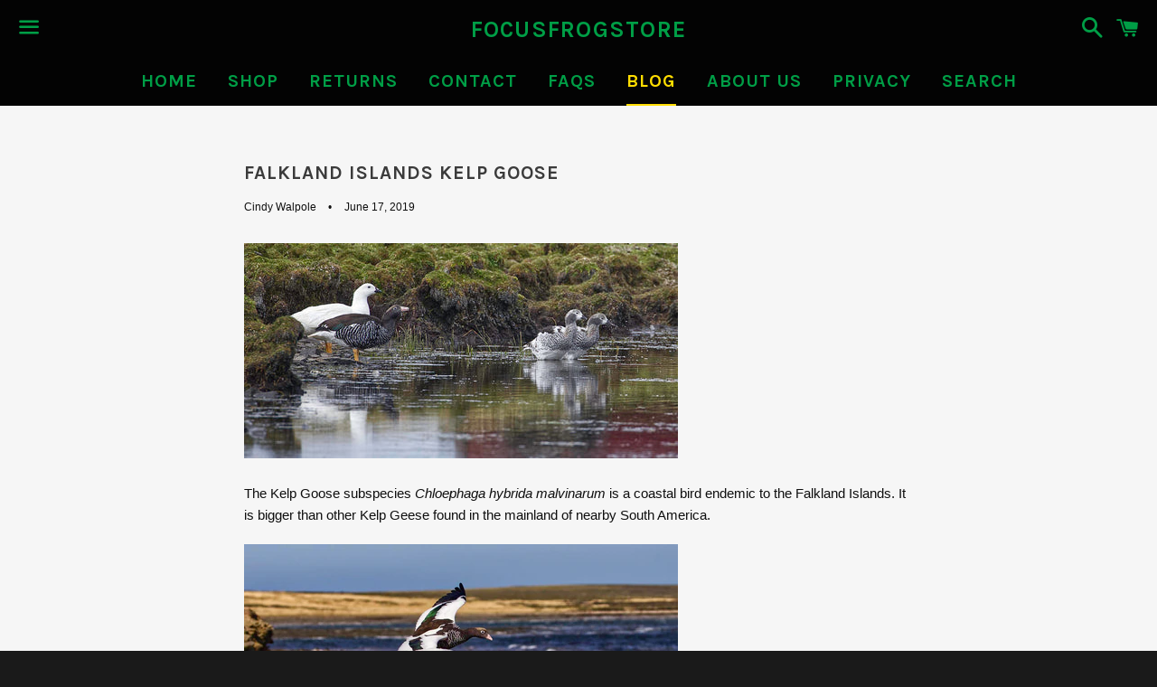

--- FILE ---
content_type: text/html; charset=utf-8
request_url: https://focusfrogstore.com/blogs/news/falkland-islands-kelp-goose
body_size: 13669
content:
<!doctype html>
<!--[if IE 9]> <html class="ie9 no-js" lang="en"> <![endif]-->
<!--[if (gt IE 9)|!(IE)]><!--> <html class="no-js" lang="en"> <!--<![endif]-->
<head>

  <meta charset="utf-8">
  <meta http-equiv="X-UA-Compatible" content="IE=edge">
  <meta name="viewport" content="width=device-width,initial-scale=1">

  <meta name="theme-color" content="#030303">

  
    <link rel="shortcut icon" href="//focusfrogstore.com/cdn/shop/files/MSTR_MSK--Coppery-headed_83855TEMP_copy_32x32.jpg?v=1613153960" type="image/png" />
  

  <link rel="canonical" href="https://focusfrogstore.com/blogs/news/falkland-islands-kelp-goose">

  <title>
  Falkland Islands Kelp Goose &ndash; FocusFrogStore
  </title>

  
    <meta name="description" content="The Kelp Goose subspecies Chloephaga hybrida malvinarum is a coastal bird endemic to the Falkland Islands. It is bigger than other Kelp Geese found in the mainland of nearby South America.  There are approximately 15,000 breeding pairs spread around the rocky coastlines. Courtship starts in the Spring, which in this de">
  

  <!-- /snippets/social-meta-tags.liquid -->


  <meta property="og:type" content="article">
  <meta property="og:title" content="Falkland Islands Kelp Goose">
  <meta property="og:url" content="https://focusfrogstore.com/blogs/news/falkland-islands-kelp-goose">
  
    <meta property="og:image" content="http://focusfrogstore.com/cdn/shop/articles/FocusFrogStore-KelpGoose3_1_fb576018-5317-4164-bd8a-f758234fdfa5_1024x1024.jpg?v=1560803061">
    <meta property="og:image:secure_url" content="https://focusfrogstore.com/cdn/shop/articles/FocusFrogStore-KelpGoose3_1_fb576018-5317-4164-bd8a-f758234fdfa5_1024x1024.jpg?v=1560803061">
  
  <meta property="og:description" content="
The Kelp Goose subspecies Chloephaga hybrida malvinarum is a coastal bird endemic to the Falkland Islands. It is bigger than other Kelp Geese found in the mainland of nearby South America. 

There are approximately 15,000 breeding pairs spread around the rocky coastlines.

Courtship starts in the Spring, which in this deep southern area is about September. 
Nests are made of grass lined with breast feathers and situated behind the beach in tall grass or shrubbery. Between 4 and 7 eggs are laid from late October to early November.

Chicks hatch a month later and are led from the nest to feed themselves with adults keeping a close watch until the fledge in February. Here a harmless Oyster catcher approaches the family.

Skirmishes can be seen over feeding sounds or mates. 


Or photographers who approach too close...
They feed mainly on green seaweed of the genus Ulva. 

The male’s white plumage makes him prominent as he stands guard over his family. He is able to begin breeding at 2 years of age. 

The female’s brown head and black and white breast barring helps her camouflage. 

The young look like their Mothers until they molt. 

This young goose hops to find water before she has learned to fly. She will soon be ready to take off. 

We&#39;ll end with a bit of trivia. Falklanders are so fond of their geese that they have chosen them for their stamps. Here is and image found on line:

 ">

<meta property="og:site_name" content="FocusFrogStore">





  <meta name="twitter:card" content="summary_large_image">



  <meta name="twitter:title" content="Falkland Islands Kelp Goose">
  <meta name="twitter:description" content="
The Kelp Goose subspecies Chloephaga hybrida malvinarum is a coastal bird endemic to the Falkland Islands. It is bigger than other Kelp Geese found in the mainland of nearby South America. 

There...">



  <link href="//focusfrogstore.com/cdn/shop/t/4/assets/theme.scss.css?v=72340519621736808411674764746" rel="stylesheet" type="text/css" media="all" />

  <!-- Google Fonts | from theme settings ================================================== -->
  
  
    
      
      
      <link href="//fonts.googleapis.com/css?family=Karla:700" rel="stylesheet" type="text/css" media="all" />
    
  

  <script>
    window.theme = window.theme || {};
    theme.strings = {
      cartEmpty: "Your cart is currently empty.",
      savingHtml: "You're saving [savings]",
      addToCart: "Add to cart",
      soldOut: "Sold out"
    };
    theme.settings = {
      cartType: "page",
      moneyFormat: "${{amount}}"
    };
  </script>

  

  <!--[if (gt IE 9)|!(IE)]><!--><script src="//focusfrogstore.com/cdn/shop/t/4/assets/vendor.js?v=141188699437036237251490471351" defer="defer"></script><!--<![endif]-->
  <!--[if lte IE 9]><script src="//focusfrogstore.com/cdn/shop/t/4/assets/vendor.js?v=141188699437036237251490471351"></script><![endif]-->

  

  <!--[if (gt IE 9)|!(IE)]><!--><script src="//focusfrogstore.com/cdn/shop/t/4/assets/theme.js?v=53887343400534811641491878808" defer="defer"></script><!--<![endif]-->
  <!--[if lte IE 9]><script src="//focusfrogstore.com/cdn/shop/t/4/assets/theme.js?v=53887343400534811641491878808"></script><![endif]-->

  <script>window.performance && window.performance.mark && window.performance.mark('shopify.content_for_header.start');</script><meta id="shopify-digital-wallet" name="shopify-digital-wallet" content="/18715623/digital_wallets/dialog">
<meta name="shopify-checkout-api-token" content="4f7ff02183970f2cc496b8776f8b3e8b">
<meta id="in-context-paypal-metadata" data-shop-id="18715623" data-venmo-supported="false" data-environment="production" data-locale="en_US" data-paypal-v4="true" data-currency="USD">
<link rel="alternate" type="application/atom+xml" title="Feed" href="/blogs/news.atom" />
<script async="async" src="/checkouts/internal/preloads.js?locale=en-US"></script>
<link rel="preconnect" href="https://shop.app" crossorigin="anonymous">
<script async="async" src="https://shop.app/checkouts/internal/preloads.js?locale=en-US&shop_id=18715623" crossorigin="anonymous"></script>
<script id="apple-pay-shop-capabilities" type="application/json">{"shopId":18715623,"countryCode":"US","currencyCode":"USD","merchantCapabilities":["supports3DS"],"merchantId":"gid:\/\/shopify\/Shop\/18715623","merchantName":"FocusFrogStore","requiredBillingContactFields":["postalAddress","email","phone"],"requiredShippingContactFields":["postalAddress","email","phone"],"shippingType":"shipping","supportedNetworks":["visa","masterCard","amex","discover","elo","jcb"],"total":{"type":"pending","label":"FocusFrogStore","amount":"1.00"},"shopifyPaymentsEnabled":true,"supportsSubscriptions":true}</script>
<script id="shopify-features" type="application/json">{"accessToken":"4f7ff02183970f2cc496b8776f8b3e8b","betas":["rich-media-storefront-analytics"],"domain":"focusfrogstore.com","predictiveSearch":true,"shopId":18715623,"locale":"en"}</script>
<script>var Shopify = Shopify || {};
Shopify.shop = "focusfrog.myshopify.com";
Shopify.locale = "en";
Shopify.currency = {"active":"USD","rate":"1.0"};
Shopify.country = "US";
Shopify.theme = {"name":"Boundless","id":180877903,"schema_name":"Boundless","schema_version":"2.0.4","theme_store_id":766,"role":"main"};
Shopify.theme.handle = "null";
Shopify.theme.style = {"id":null,"handle":null};
Shopify.cdnHost = "focusfrogstore.com/cdn";
Shopify.routes = Shopify.routes || {};
Shopify.routes.root = "/";</script>
<script type="module">!function(o){(o.Shopify=o.Shopify||{}).modules=!0}(window);</script>
<script>!function(o){function n(){var o=[];function n(){o.push(Array.prototype.slice.apply(arguments))}return n.q=o,n}var t=o.Shopify=o.Shopify||{};t.loadFeatures=n(),t.autoloadFeatures=n()}(window);</script>
<script>
  window.ShopifyPay = window.ShopifyPay || {};
  window.ShopifyPay.apiHost = "shop.app\/pay";
  window.ShopifyPay.redirectState = null;
</script>
<script id="shop-js-analytics" type="application/json">{"pageType":"article"}</script>
<script defer="defer" async type="module" src="//focusfrogstore.com/cdn/shopifycloud/shop-js/modules/v2/client.init-shop-cart-sync_C5BV16lS.en.esm.js"></script>
<script defer="defer" async type="module" src="//focusfrogstore.com/cdn/shopifycloud/shop-js/modules/v2/chunk.common_CygWptCX.esm.js"></script>
<script type="module">
  await import("//focusfrogstore.com/cdn/shopifycloud/shop-js/modules/v2/client.init-shop-cart-sync_C5BV16lS.en.esm.js");
await import("//focusfrogstore.com/cdn/shopifycloud/shop-js/modules/v2/chunk.common_CygWptCX.esm.js");

  window.Shopify.SignInWithShop?.initShopCartSync?.({"fedCMEnabled":true,"windoidEnabled":true});

</script>
<script>
  window.Shopify = window.Shopify || {};
  if (!window.Shopify.featureAssets) window.Shopify.featureAssets = {};
  window.Shopify.featureAssets['shop-js'] = {"shop-cart-sync":["modules/v2/client.shop-cart-sync_ZFArdW7E.en.esm.js","modules/v2/chunk.common_CygWptCX.esm.js"],"init-fed-cm":["modules/v2/client.init-fed-cm_CmiC4vf6.en.esm.js","modules/v2/chunk.common_CygWptCX.esm.js"],"shop-button":["modules/v2/client.shop-button_tlx5R9nI.en.esm.js","modules/v2/chunk.common_CygWptCX.esm.js"],"shop-cash-offers":["modules/v2/client.shop-cash-offers_DOA2yAJr.en.esm.js","modules/v2/chunk.common_CygWptCX.esm.js","modules/v2/chunk.modal_D71HUcav.esm.js"],"init-windoid":["modules/v2/client.init-windoid_sURxWdc1.en.esm.js","modules/v2/chunk.common_CygWptCX.esm.js"],"shop-toast-manager":["modules/v2/client.shop-toast-manager_ClPi3nE9.en.esm.js","modules/v2/chunk.common_CygWptCX.esm.js"],"init-shop-email-lookup-coordinator":["modules/v2/client.init-shop-email-lookup-coordinator_B8hsDcYM.en.esm.js","modules/v2/chunk.common_CygWptCX.esm.js"],"init-shop-cart-sync":["modules/v2/client.init-shop-cart-sync_C5BV16lS.en.esm.js","modules/v2/chunk.common_CygWptCX.esm.js"],"avatar":["modules/v2/client.avatar_BTnouDA3.en.esm.js"],"pay-button":["modules/v2/client.pay-button_FdsNuTd3.en.esm.js","modules/v2/chunk.common_CygWptCX.esm.js"],"init-customer-accounts":["modules/v2/client.init-customer-accounts_DxDtT_ad.en.esm.js","modules/v2/client.shop-login-button_C5VAVYt1.en.esm.js","modules/v2/chunk.common_CygWptCX.esm.js","modules/v2/chunk.modal_D71HUcav.esm.js"],"init-shop-for-new-customer-accounts":["modules/v2/client.init-shop-for-new-customer-accounts_ChsxoAhi.en.esm.js","modules/v2/client.shop-login-button_C5VAVYt1.en.esm.js","modules/v2/chunk.common_CygWptCX.esm.js","modules/v2/chunk.modal_D71HUcav.esm.js"],"shop-login-button":["modules/v2/client.shop-login-button_C5VAVYt1.en.esm.js","modules/v2/chunk.common_CygWptCX.esm.js","modules/v2/chunk.modal_D71HUcav.esm.js"],"init-customer-accounts-sign-up":["modules/v2/client.init-customer-accounts-sign-up_CPSyQ0Tj.en.esm.js","modules/v2/client.shop-login-button_C5VAVYt1.en.esm.js","modules/v2/chunk.common_CygWptCX.esm.js","modules/v2/chunk.modal_D71HUcav.esm.js"],"shop-follow-button":["modules/v2/client.shop-follow-button_Cva4Ekp9.en.esm.js","modules/v2/chunk.common_CygWptCX.esm.js","modules/v2/chunk.modal_D71HUcav.esm.js"],"checkout-modal":["modules/v2/client.checkout-modal_BPM8l0SH.en.esm.js","modules/v2/chunk.common_CygWptCX.esm.js","modules/v2/chunk.modal_D71HUcav.esm.js"],"lead-capture":["modules/v2/client.lead-capture_Bi8yE_yS.en.esm.js","modules/v2/chunk.common_CygWptCX.esm.js","modules/v2/chunk.modal_D71HUcav.esm.js"],"shop-login":["modules/v2/client.shop-login_D6lNrXab.en.esm.js","modules/v2/chunk.common_CygWptCX.esm.js","modules/v2/chunk.modal_D71HUcav.esm.js"],"payment-terms":["modules/v2/client.payment-terms_CZxnsJam.en.esm.js","modules/v2/chunk.common_CygWptCX.esm.js","modules/v2/chunk.modal_D71HUcav.esm.js"]};
</script>
<script>(function() {
  var isLoaded = false;
  function asyncLoad() {
    if (isLoaded) return;
    isLoaded = true;
    var urls = ["https:\/\/cdn.hextom.com\/js\/quickannouncementbar.js?shop=focusfrog.myshopify.com"];
    for (var i = 0; i < urls.length; i++) {
      var s = document.createElement('script');
      s.type = 'text/javascript';
      s.async = true;
      s.src = urls[i];
      var x = document.getElementsByTagName('script')[0];
      x.parentNode.insertBefore(s, x);
    }
  };
  if(window.attachEvent) {
    window.attachEvent('onload', asyncLoad);
  } else {
    window.addEventListener('load', asyncLoad, false);
  }
})();</script>
<script id="__st">var __st={"a":18715623,"offset":-18000,"reqid":"d82633f6-cb44-4770-8646-496726b8538d-1768814980","pageurl":"focusfrogstore.com\/blogs\/news\/falkland-islands-kelp-goose","s":"articles-30692474915","u":"648c68839e9c","p":"article","rtyp":"article","rid":30692474915};</script>
<script>window.ShopifyPaypalV4VisibilityTracking = true;</script>
<script id="captcha-bootstrap">!function(){'use strict';const t='contact',e='account',n='new_comment',o=[[t,t],['blogs',n],['comments',n],[t,'customer']],c=[[e,'customer_login'],[e,'guest_login'],[e,'recover_customer_password'],[e,'create_customer']],r=t=>t.map((([t,e])=>`form[action*='/${t}']:not([data-nocaptcha='true']) input[name='form_type'][value='${e}']`)).join(','),a=t=>()=>t?[...document.querySelectorAll(t)].map((t=>t.form)):[];function s(){const t=[...o],e=r(t);return a(e)}const i='password',u='form_key',d=['recaptcha-v3-token','g-recaptcha-response','h-captcha-response',i],f=()=>{try{return window.sessionStorage}catch{return}},m='__shopify_v',_=t=>t.elements[u];function p(t,e,n=!1){try{const o=window.sessionStorage,c=JSON.parse(o.getItem(e)),{data:r}=function(t){const{data:e,action:n}=t;return t[m]||n?{data:e,action:n}:{data:t,action:n}}(c);for(const[e,n]of Object.entries(r))t.elements[e]&&(t.elements[e].value=n);n&&o.removeItem(e)}catch(o){console.error('form repopulation failed',{error:o})}}const l='form_type',E='cptcha';function T(t){t.dataset[E]=!0}const w=window,h=w.document,L='Shopify',v='ce_forms',y='captcha';let A=!1;((t,e)=>{const n=(g='f06e6c50-85a8-45c8-87d0-21a2b65856fe',I='https://cdn.shopify.com/shopifycloud/storefront-forms-hcaptcha/ce_storefront_forms_captcha_hcaptcha.v1.5.2.iife.js',D={infoText:'Protected by hCaptcha',privacyText:'Privacy',termsText:'Terms'},(t,e,n)=>{const o=w[L][v],c=o.bindForm;if(c)return c(t,g,e,D).then(n);var r;o.q.push([[t,g,e,D],n]),r=I,A||(h.body.append(Object.assign(h.createElement('script'),{id:'captcha-provider',async:!0,src:r})),A=!0)});var g,I,D;w[L]=w[L]||{},w[L][v]=w[L][v]||{},w[L][v].q=[],w[L][y]=w[L][y]||{},w[L][y].protect=function(t,e){n(t,void 0,e),T(t)},Object.freeze(w[L][y]),function(t,e,n,w,h,L){const[v,y,A,g]=function(t,e,n){const i=e?o:[],u=t?c:[],d=[...i,...u],f=r(d),m=r(i),_=r(d.filter((([t,e])=>n.includes(e))));return[a(f),a(m),a(_),s()]}(w,h,L),I=t=>{const e=t.target;return e instanceof HTMLFormElement?e:e&&e.form},D=t=>v().includes(t);t.addEventListener('submit',(t=>{const e=I(t);if(!e)return;const n=D(e)&&!e.dataset.hcaptchaBound&&!e.dataset.recaptchaBound,o=_(e),c=g().includes(e)&&(!o||!o.value);(n||c)&&t.preventDefault(),c&&!n&&(function(t){try{if(!f())return;!function(t){const e=f();if(!e)return;const n=_(t);if(!n)return;const o=n.value;o&&e.removeItem(o)}(t);const e=Array.from(Array(32),(()=>Math.random().toString(36)[2])).join('');!function(t,e){_(t)||t.append(Object.assign(document.createElement('input'),{type:'hidden',name:u})),t.elements[u].value=e}(t,e),function(t,e){const n=f();if(!n)return;const o=[...t.querySelectorAll(`input[type='${i}']`)].map((({name:t})=>t)),c=[...d,...o],r={};for(const[a,s]of new FormData(t).entries())c.includes(a)||(r[a]=s);n.setItem(e,JSON.stringify({[m]:1,action:t.action,data:r}))}(t,e)}catch(e){console.error('failed to persist form',e)}}(e),e.submit())}));const S=(t,e)=>{t&&!t.dataset[E]&&(n(t,e.some((e=>e===t))),T(t))};for(const o of['focusin','change'])t.addEventListener(o,(t=>{const e=I(t);D(e)&&S(e,y())}));const B=e.get('form_key'),M=e.get(l),P=B&&M;t.addEventListener('DOMContentLoaded',(()=>{const t=y();if(P)for(const e of t)e.elements[l].value===M&&p(e,B);[...new Set([...A(),...v().filter((t=>'true'===t.dataset.shopifyCaptcha))])].forEach((e=>S(e,t)))}))}(h,new URLSearchParams(w.location.search),n,t,e,['guest_login'])})(!0,!0)}();</script>
<script integrity="sha256-4kQ18oKyAcykRKYeNunJcIwy7WH5gtpwJnB7kiuLZ1E=" data-source-attribution="shopify.loadfeatures" defer="defer" src="//focusfrogstore.com/cdn/shopifycloud/storefront/assets/storefront/load_feature-a0a9edcb.js" crossorigin="anonymous"></script>
<script crossorigin="anonymous" defer="defer" src="//focusfrogstore.com/cdn/shopifycloud/storefront/assets/shopify_pay/storefront-65b4c6d7.js?v=20250812"></script>
<script data-source-attribution="shopify.dynamic_checkout.dynamic.init">var Shopify=Shopify||{};Shopify.PaymentButton=Shopify.PaymentButton||{isStorefrontPortableWallets:!0,init:function(){window.Shopify.PaymentButton.init=function(){};var t=document.createElement("script");t.src="https://focusfrogstore.com/cdn/shopifycloud/portable-wallets/latest/portable-wallets.en.js",t.type="module",document.head.appendChild(t)}};
</script>
<script data-source-attribution="shopify.dynamic_checkout.buyer_consent">
  function portableWalletsHideBuyerConsent(e){var t=document.getElementById("shopify-buyer-consent"),n=document.getElementById("shopify-subscription-policy-button");t&&n&&(t.classList.add("hidden"),t.setAttribute("aria-hidden","true"),n.removeEventListener("click",e))}function portableWalletsShowBuyerConsent(e){var t=document.getElementById("shopify-buyer-consent"),n=document.getElementById("shopify-subscription-policy-button");t&&n&&(t.classList.remove("hidden"),t.removeAttribute("aria-hidden"),n.addEventListener("click",e))}window.Shopify?.PaymentButton&&(window.Shopify.PaymentButton.hideBuyerConsent=portableWalletsHideBuyerConsent,window.Shopify.PaymentButton.showBuyerConsent=portableWalletsShowBuyerConsent);
</script>
<script data-source-attribution="shopify.dynamic_checkout.cart.bootstrap">document.addEventListener("DOMContentLoaded",(function(){function t(){return document.querySelector("shopify-accelerated-checkout-cart, shopify-accelerated-checkout")}if(t())Shopify.PaymentButton.init();else{new MutationObserver((function(e,n){t()&&(Shopify.PaymentButton.init(),n.disconnect())})).observe(document.body,{childList:!0,subtree:!0})}}));
</script>
<link id="shopify-accelerated-checkout-styles" rel="stylesheet" media="screen" href="https://focusfrogstore.com/cdn/shopifycloud/portable-wallets/latest/accelerated-checkout-backwards-compat.css" crossorigin="anonymous">
<style id="shopify-accelerated-checkout-cart">
        #shopify-buyer-consent {
  margin-top: 1em;
  display: inline-block;
  width: 100%;
}

#shopify-buyer-consent.hidden {
  display: none;
}

#shopify-subscription-policy-button {
  background: none;
  border: none;
  padding: 0;
  text-decoration: underline;
  font-size: inherit;
  cursor: pointer;
}

#shopify-subscription-policy-button::before {
  box-shadow: none;
}

      </style>

<script>window.performance && window.performance.mark && window.performance.mark('shopify.content_for_header.end');</script>

<link href="https://monorail-edge.shopifysvc.com" rel="dns-prefetch">
<script>(function(){if ("sendBeacon" in navigator && "performance" in window) {try {var session_token_from_headers = performance.getEntriesByType('navigation')[0].serverTiming.find(x => x.name == '_s').description;} catch {var session_token_from_headers = undefined;}var session_cookie_matches = document.cookie.match(/_shopify_s=([^;]*)/);var session_token_from_cookie = session_cookie_matches && session_cookie_matches.length === 2 ? session_cookie_matches[1] : "";var session_token = session_token_from_headers || session_token_from_cookie || "";function handle_abandonment_event(e) {var entries = performance.getEntries().filter(function(entry) {return /monorail-edge.shopifysvc.com/.test(entry.name);});if (!window.abandonment_tracked && entries.length === 0) {window.abandonment_tracked = true;var currentMs = Date.now();var navigation_start = performance.timing.navigationStart;var payload = {shop_id: 18715623,url: window.location.href,navigation_start,duration: currentMs - navigation_start,session_token,page_type: "article"};window.navigator.sendBeacon("https://monorail-edge.shopifysvc.com/v1/produce", JSON.stringify({schema_id: "online_store_buyer_site_abandonment/1.1",payload: payload,metadata: {event_created_at_ms: currentMs,event_sent_at_ms: currentMs}}));}}window.addEventListener('pagehide', handle_abandonment_event);}}());</script>
<script id="web-pixels-manager-setup">(function e(e,d,r,n,o){if(void 0===o&&(o={}),!Boolean(null===(a=null===(i=window.Shopify)||void 0===i?void 0:i.analytics)||void 0===a?void 0:a.replayQueue)){var i,a;window.Shopify=window.Shopify||{};var t=window.Shopify;t.analytics=t.analytics||{};var s=t.analytics;s.replayQueue=[],s.publish=function(e,d,r){return s.replayQueue.push([e,d,r]),!0};try{self.performance.mark("wpm:start")}catch(e){}var l=function(){var e={modern:/Edge?\/(1{2}[4-9]|1[2-9]\d|[2-9]\d{2}|\d{4,})\.\d+(\.\d+|)|Firefox\/(1{2}[4-9]|1[2-9]\d|[2-9]\d{2}|\d{4,})\.\d+(\.\d+|)|Chrom(ium|e)\/(9{2}|\d{3,})\.\d+(\.\d+|)|(Maci|X1{2}).+ Version\/(15\.\d+|(1[6-9]|[2-9]\d|\d{3,})\.\d+)([,.]\d+|)( \(\w+\)|)( Mobile\/\w+|) Safari\/|Chrome.+OPR\/(9{2}|\d{3,})\.\d+\.\d+|(CPU[ +]OS|iPhone[ +]OS|CPU[ +]iPhone|CPU IPhone OS|CPU iPad OS)[ +]+(15[._]\d+|(1[6-9]|[2-9]\d|\d{3,})[._]\d+)([._]\d+|)|Android:?[ /-](13[3-9]|1[4-9]\d|[2-9]\d{2}|\d{4,})(\.\d+|)(\.\d+|)|Android.+Firefox\/(13[5-9]|1[4-9]\d|[2-9]\d{2}|\d{4,})\.\d+(\.\d+|)|Android.+Chrom(ium|e)\/(13[3-9]|1[4-9]\d|[2-9]\d{2}|\d{4,})\.\d+(\.\d+|)|SamsungBrowser\/([2-9]\d|\d{3,})\.\d+/,legacy:/Edge?\/(1[6-9]|[2-9]\d|\d{3,})\.\d+(\.\d+|)|Firefox\/(5[4-9]|[6-9]\d|\d{3,})\.\d+(\.\d+|)|Chrom(ium|e)\/(5[1-9]|[6-9]\d|\d{3,})\.\d+(\.\d+|)([\d.]+$|.*Safari\/(?![\d.]+ Edge\/[\d.]+$))|(Maci|X1{2}).+ Version\/(10\.\d+|(1[1-9]|[2-9]\d|\d{3,})\.\d+)([,.]\d+|)( \(\w+\)|)( Mobile\/\w+|) Safari\/|Chrome.+OPR\/(3[89]|[4-9]\d|\d{3,})\.\d+\.\d+|(CPU[ +]OS|iPhone[ +]OS|CPU[ +]iPhone|CPU IPhone OS|CPU iPad OS)[ +]+(10[._]\d+|(1[1-9]|[2-9]\d|\d{3,})[._]\d+)([._]\d+|)|Android:?[ /-](13[3-9]|1[4-9]\d|[2-9]\d{2}|\d{4,})(\.\d+|)(\.\d+|)|Mobile Safari.+OPR\/([89]\d|\d{3,})\.\d+\.\d+|Android.+Firefox\/(13[5-9]|1[4-9]\d|[2-9]\d{2}|\d{4,})\.\d+(\.\d+|)|Android.+Chrom(ium|e)\/(13[3-9]|1[4-9]\d|[2-9]\d{2}|\d{4,})\.\d+(\.\d+|)|Android.+(UC? ?Browser|UCWEB|U3)[ /]?(15\.([5-9]|\d{2,})|(1[6-9]|[2-9]\d|\d{3,})\.\d+)\.\d+|SamsungBrowser\/(5\.\d+|([6-9]|\d{2,})\.\d+)|Android.+MQ{2}Browser\/(14(\.(9|\d{2,})|)|(1[5-9]|[2-9]\d|\d{3,})(\.\d+|))(\.\d+|)|K[Aa][Ii]OS\/(3\.\d+|([4-9]|\d{2,})\.\d+)(\.\d+|)/},d=e.modern,r=e.legacy,n=navigator.userAgent;return n.match(d)?"modern":n.match(r)?"legacy":"unknown"}(),u="modern"===l?"modern":"legacy",c=(null!=n?n:{modern:"",legacy:""})[u],f=function(e){return[e.baseUrl,"/wpm","/b",e.hashVersion,"modern"===e.buildTarget?"m":"l",".js"].join("")}({baseUrl:d,hashVersion:r,buildTarget:u}),m=function(e){var d=e.version,r=e.bundleTarget,n=e.surface,o=e.pageUrl,i=e.monorailEndpoint;return{emit:function(e){var a=e.status,t=e.errorMsg,s=(new Date).getTime(),l=JSON.stringify({metadata:{event_sent_at_ms:s},events:[{schema_id:"web_pixels_manager_load/3.1",payload:{version:d,bundle_target:r,page_url:o,status:a,surface:n,error_msg:t},metadata:{event_created_at_ms:s}}]});if(!i)return console&&console.warn&&console.warn("[Web Pixels Manager] No Monorail endpoint provided, skipping logging."),!1;try{return self.navigator.sendBeacon.bind(self.navigator)(i,l)}catch(e){}var u=new XMLHttpRequest;try{return u.open("POST",i,!0),u.setRequestHeader("Content-Type","text/plain"),u.send(l),!0}catch(e){return console&&console.warn&&console.warn("[Web Pixels Manager] Got an unhandled error while logging to Monorail."),!1}}}}({version:r,bundleTarget:l,surface:e.surface,pageUrl:self.location.href,monorailEndpoint:e.monorailEndpoint});try{o.browserTarget=l,function(e){var d=e.src,r=e.async,n=void 0===r||r,o=e.onload,i=e.onerror,a=e.sri,t=e.scriptDataAttributes,s=void 0===t?{}:t,l=document.createElement("script"),u=document.querySelector("head"),c=document.querySelector("body");if(l.async=n,l.src=d,a&&(l.integrity=a,l.crossOrigin="anonymous"),s)for(var f in s)if(Object.prototype.hasOwnProperty.call(s,f))try{l.dataset[f]=s[f]}catch(e){}if(o&&l.addEventListener("load",o),i&&l.addEventListener("error",i),u)u.appendChild(l);else{if(!c)throw new Error("Did not find a head or body element to append the script");c.appendChild(l)}}({src:f,async:!0,onload:function(){if(!function(){var e,d;return Boolean(null===(d=null===(e=window.Shopify)||void 0===e?void 0:e.analytics)||void 0===d?void 0:d.initialized)}()){var d=window.webPixelsManager.init(e)||void 0;if(d){var r=window.Shopify.analytics;r.replayQueue.forEach((function(e){var r=e[0],n=e[1],o=e[2];d.publishCustomEvent(r,n,o)})),r.replayQueue=[],r.publish=d.publishCustomEvent,r.visitor=d.visitor,r.initialized=!0}}},onerror:function(){return m.emit({status:"failed",errorMsg:"".concat(f," has failed to load")})},sri:function(e){var d=/^sha384-[A-Za-z0-9+/=]+$/;return"string"==typeof e&&d.test(e)}(c)?c:"",scriptDataAttributes:o}),m.emit({status:"loading"})}catch(e){m.emit({status:"failed",errorMsg:(null==e?void 0:e.message)||"Unknown error"})}}})({shopId: 18715623,storefrontBaseUrl: "https://focusfrogstore.com",extensionsBaseUrl: "https://extensions.shopifycdn.com/cdn/shopifycloud/web-pixels-manager",monorailEndpoint: "https://monorail-edge.shopifysvc.com/unstable/produce_batch",surface: "storefront-renderer",enabledBetaFlags: ["2dca8a86"],webPixelsConfigList: [{"id":"104300743","eventPayloadVersion":"v1","runtimeContext":"LAX","scriptVersion":"1","type":"CUSTOM","privacyPurposes":["ANALYTICS"],"name":"Google Analytics tag (migrated)"},{"id":"shopify-app-pixel","configuration":"{}","eventPayloadVersion":"v1","runtimeContext":"STRICT","scriptVersion":"0450","apiClientId":"shopify-pixel","type":"APP","privacyPurposes":["ANALYTICS","MARKETING"]},{"id":"shopify-custom-pixel","eventPayloadVersion":"v1","runtimeContext":"LAX","scriptVersion":"0450","apiClientId":"shopify-pixel","type":"CUSTOM","privacyPurposes":["ANALYTICS","MARKETING"]}],isMerchantRequest: false,initData: {"shop":{"name":"FocusFrogStore","paymentSettings":{"currencyCode":"USD"},"myshopifyDomain":"focusfrog.myshopify.com","countryCode":"US","storefrontUrl":"https:\/\/focusfrogstore.com"},"customer":null,"cart":null,"checkout":null,"productVariants":[],"purchasingCompany":null},},"https://focusfrogstore.com/cdn","fcfee988w5aeb613cpc8e4bc33m6693e112",{"modern":"","legacy":""},{"shopId":"18715623","storefrontBaseUrl":"https:\/\/focusfrogstore.com","extensionBaseUrl":"https:\/\/extensions.shopifycdn.com\/cdn\/shopifycloud\/web-pixels-manager","surface":"storefront-renderer","enabledBetaFlags":"[\"2dca8a86\"]","isMerchantRequest":"false","hashVersion":"fcfee988w5aeb613cpc8e4bc33m6693e112","publish":"custom","events":"[[\"page_viewed\",{}]]"});</script><script>
  window.ShopifyAnalytics = window.ShopifyAnalytics || {};
  window.ShopifyAnalytics.meta = window.ShopifyAnalytics.meta || {};
  window.ShopifyAnalytics.meta.currency = 'USD';
  var meta = {"page":{"pageType":"article","resourceType":"article","resourceId":30692474915,"requestId":"d82633f6-cb44-4770-8646-496726b8538d-1768814980"}};
  for (var attr in meta) {
    window.ShopifyAnalytics.meta[attr] = meta[attr];
  }
</script>
<script class="analytics">
  (function () {
    var customDocumentWrite = function(content) {
      var jquery = null;

      if (window.jQuery) {
        jquery = window.jQuery;
      } else if (window.Checkout && window.Checkout.$) {
        jquery = window.Checkout.$;
      }

      if (jquery) {
        jquery('body').append(content);
      }
    };

    var hasLoggedConversion = function(token) {
      if (token) {
        return document.cookie.indexOf('loggedConversion=' + token) !== -1;
      }
      return false;
    }

    var setCookieIfConversion = function(token) {
      if (token) {
        var twoMonthsFromNow = new Date(Date.now());
        twoMonthsFromNow.setMonth(twoMonthsFromNow.getMonth() + 2);

        document.cookie = 'loggedConversion=' + token + '; expires=' + twoMonthsFromNow;
      }
    }

    var trekkie = window.ShopifyAnalytics.lib = window.trekkie = window.trekkie || [];
    if (trekkie.integrations) {
      return;
    }
    trekkie.methods = [
      'identify',
      'page',
      'ready',
      'track',
      'trackForm',
      'trackLink'
    ];
    trekkie.factory = function(method) {
      return function() {
        var args = Array.prototype.slice.call(arguments);
        args.unshift(method);
        trekkie.push(args);
        return trekkie;
      };
    };
    for (var i = 0; i < trekkie.methods.length; i++) {
      var key = trekkie.methods[i];
      trekkie[key] = trekkie.factory(key);
    }
    trekkie.load = function(config) {
      trekkie.config = config || {};
      trekkie.config.initialDocumentCookie = document.cookie;
      var first = document.getElementsByTagName('script')[0];
      var script = document.createElement('script');
      script.type = 'text/javascript';
      script.onerror = function(e) {
        var scriptFallback = document.createElement('script');
        scriptFallback.type = 'text/javascript';
        scriptFallback.onerror = function(error) {
                var Monorail = {
      produce: function produce(monorailDomain, schemaId, payload) {
        var currentMs = new Date().getTime();
        var event = {
          schema_id: schemaId,
          payload: payload,
          metadata: {
            event_created_at_ms: currentMs,
            event_sent_at_ms: currentMs
          }
        };
        return Monorail.sendRequest("https://" + monorailDomain + "/v1/produce", JSON.stringify(event));
      },
      sendRequest: function sendRequest(endpointUrl, payload) {
        // Try the sendBeacon API
        if (window && window.navigator && typeof window.navigator.sendBeacon === 'function' && typeof window.Blob === 'function' && !Monorail.isIos12()) {
          var blobData = new window.Blob([payload], {
            type: 'text/plain'
          });

          if (window.navigator.sendBeacon(endpointUrl, blobData)) {
            return true;
          } // sendBeacon was not successful

        } // XHR beacon

        var xhr = new XMLHttpRequest();

        try {
          xhr.open('POST', endpointUrl);
          xhr.setRequestHeader('Content-Type', 'text/plain');
          xhr.send(payload);
        } catch (e) {
          console.log(e);
        }

        return false;
      },
      isIos12: function isIos12() {
        return window.navigator.userAgent.lastIndexOf('iPhone; CPU iPhone OS 12_') !== -1 || window.navigator.userAgent.lastIndexOf('iPad; CPU OS 12_') !== -1;
      }
    };
    Monorail.produce('monorail-edge.shopifysvc.com',
      'trekkie_storefront_load_errors/1.1',
      {shop_id: 18715623,
      theme_id: 180877903,
      app_name: "storefront",
      context_url: window.location.href,
      source_url: "//focusfrogstore.com/cdn/s/trekkie.storefront.cd680fe47e6c39ca5d5df5f0a32d569bc48c0f27.min.js"});

        };
        scriptFallback.async = true;
        scriptFallback.src = '//focusfrogstore.com/cdn/s/trekkie.storefront.cd680fe47e6c39ca5d5df5f0a32d569bc48c0f27.min.js';
        first.parentNode.insertBefore(scriptFallback, first);
      };
      script.async = true;
      script.src = '//focusfrogstore.com/cdn/s/trekkie.storefront.cd680fe47e6c39ca5d5df5f0a32d569bc48c0f27.min.js';
      first.parentNode.insertBefore(script, first);
    };
    trekkie.load(
      {"Trekkie":{"appName":"storefront","development":false,"defaultAttributes":{"shopId":18715623,"isMerchantRequest":null,"themeId":180877903,"themeCityHash":"12516702929456121578","contentLanguage":"en","currency":"USD","eventMetadataId":"69862164-9696-474c-b466-6dd2b6049afb"},"isServerSideCookieWritingEnabled":true,"monorailRegion":"shop_domain","enabledBetaFlags":["65f19447"]},"Session Attribution":{},"S2S":{"facebookCapiEnabled":false,"source":"trekkie-storefront-renderer","apiClientId":580111}}
    );

    var loaded = false;
    trekkie.ready(function() {
      if (loaded) return;
      loaded = true;

      window.ShopifyAnalytics.lib = window.trekkie;

      var originalDocumentWrite = document.write;
      document.write = customDocumentWrite;
      try { window.ShopifyAnalytics.merchantGoogleAnalytics.call(this); } catch(error) {};
      document.write = originalDocumentWrite;

      window.ShopifyAnalytics.lib.page(null,{"pageType":"article","resourceType":"article","resourceId":30692474915,"requestId":"d82633f6-cb44-4770-8646-496726b8538d-1768814980","shopifyEmitted":true});

      var match = window.location.pathname.match(/checkouts\/(.+)\/(thank_you|post_purchase)/)
      var token = match? match[1]: undefined;
      if (!hasLoggedConversion(token)) {
        setCookieIfConversion(token);
        
      }
    });


        var eventsListenerScript = document.createElement('script');
        eventsListenerScript.async = true;
        eventsListenerScript.src = "//focusfrogstore.com/cdn/shopifycloud/storefront/assets/shop_events_listener-3da45d37.js";
        document.getElementsByTagName('head')[0].appendChild(eventsListenerScript);

})();</script>
  <script>
  if (!window.ga || (window.ga && typeof window.ga !== 'function')) {
    window.ga = function ga() {
      (window.ga.q = window.ga.q || []).push(arguments);
      if (window.Shopify && window.Shopify.analytics && typeof window.Shopify.analytics.publish === 'function') {
        window.Shopify.analytics.publish("ga_stub_called", {}, {sendTo: "google_osp_migration"});
      }
      console.error("Shopify's Google Analytics stub called with:", Array.from(arguments), "\nSee https://help.shopify.com/manual/promoting-marketing/pixels/pixel-migration#google for more information.");
    };
    if (window.Shopify && window.Shopify.analytics && typeof window.Shopify.analytics.publish === 'function') {
      window.Shopify.analytics.publish("ga_stub_initialized", {}, {sendTo: "google_osp_migration"});
    }
  }
</script>
<script
  defer
  src="https://focusfrogstore.com/cdn/shopifycloud/perf-kit/shopify-perf-kit-3.0.4.min.js"
  data-application="storefront-renderer"
  data-shop-id="18715623"
  data-render-region="gcp-us-central1"
  data-page-type="article"
  data-theme-instance-id="180877903"
  data-theme-name="Boundless"
  data-theme-version="2.0.4"
  data-monorail-region="shop_domain"
  data-resource-timing-sampling-rate="10"
  data-shs="true"
  data-shs-beacon="true"
  data-shs-export-with-fetch="true"
  data-shs-logs-sample-rate="1"
  data-shs-beacon-endpoint="https://focusfrogstore.com/api/collect"
></script>
</head>

<body id="falkland-islands-kelp-goose" class="template-article" >
  <div id="SearchDrawer" class="search-bar drawer drawer--top">
    <div class="search-bar__table">
      <form action="/search" method="get" class="search-bar__table-cell search-bar__form" role="search">
        <div class="search-bar__table">
          <div class="search-bar__table-cell search-bar__icon-cell">
            <button type="submit" class="search-bar__icon-button search-bar__submit">
              <span class="icon icon-search" aria-hidden="true"></span>
              <span class="icon__fallback-text">Search</span>
            </button>
          </div>
          <div class="search-bar__table-cell">
            <input type="search" id="SearchInput" name="q" value="" placeholder="Search our store" aria-label="Search our store" class="search-bar__input">
          </div>
        </div>
      </form>
      <div class="search-bar__table-cell text-right">
        <button type="button" class="search-bar__icon-button search-bar__close js-drawer-close">
          <span class="icon icon-x" aria-hidden="true"></span>
          <span class="icon__fallback-text">close (esc)</span>
        </button>
      </div>
    </div>
  </div>
  <div id="NavDrawer" class="drawer drawer--left">
  <div id="shopify-section-sidebar-menu" class="shopify-section sidebar-menu-section"><div class="drawer__header" data-section-id="sidebar-menu" data-section-type="sidebar-menu-section">
  <div class="drawer__close">
    <button type="button" class="drawer__close-button js-drawer-close">
      <span class="icon icon-x" aria-hidden="true"></span>
      <span class="icon__fallback-text">Close menu</span>
    </button>
  </div>
</div>
<div class="drawer__inner">
  <ul class="drawer-nav">
    
      
      
        <li class="drawer-nav__item">
          <a href="/" class="drawer-nav__link h2">Home</a>
        </li>
      
    
      
      
        <li class="drawer-nav__item">
          <a href="/collections/all" class="drawer-nav__link h2">SHOP</a>
        </li>
      
    
      
      
        <li class="drawer-nav__item">
          <a href="/pages/returns" class="drawer-nav__link h2">Returns</a>
        </li>
      
    
      
      
        <li class="drawer-nav__item">
          <a href="/pages/contact-us" class="drawer-nav__link h2">Contact</a>
        </li>
      
    
      
      
        
        
        
        <li class="drawer-nav__item" aria-haspopup="true">
          <div class="drawer-nav__has-sublist">
            <a href="/pages/faqs" class="drawer-nav__link h2">FAQs</a>
            <div class="drawer-nav__toggle">
              <button type="button" class="drawer-nav__toggle-button">
                <span class="drawer-nav__toggle-open">
                  <span class="icon icon-plus" aria-hidden="true"></span>
                  <span class="icon__fallback-text">See More</span>
                </span>
                <span class="drawer-nav__toggle-close">
                  <span class="icon icon-minus" aria-hidden="true"></span>
                  <span class="icon__fallback-text">Close cart</span>
                </span>
              </button>
            </div>
          </div>
          <ul class="drawer-nav__sublist">
            
              <li class="drawer-nav__item">
                <a href="/pages/faqs" class="drawer-nav__link">Editions</a>
              </li>
            
              <li class="drawer-nav__item">
                <a href="/pages/faqs-shipping" class="drawer-nav__link">Shipping</a>
              </li>
            
              <li class="drawer-nav__item">
                <a href="/pages/available-sizes-and-custom-orders" class="drawer-nav__link">Standard/Custom</a>
              </li>
            
          </ul>
        </li>
      
    
      
      
        <li class="drawer-nav__item drawer-nav__item--active">
          <a href="/blogs/news" class="drawer-nav__link h2">Blog</a>
        </li>
      
    
      
      
        
        
        
        <li class="drawer-nav__item" aria-haspopup="true">
          <div class="drawer-nav__has-sublist">
            <a href="/pages/newsletter-signup" class="drawer-nav__link h2">About Us</a>
            <div class="drawer-nav__toggle">
              <button type="button" class="drawer-nav__toggle-button">
                <span class="drawer-nav__toggle-open">
                  <span class="icon icon-plus" aria-hidden="true"></span>
                  <span class="icon__fallback-text">See More</span>
                </span>
                <span class="drawer-nav__toggle-close">
                  <span class="icon icon-minus" aria-hidden="true"></span>
                  <span class="icon__fallback-text">Close cart</span>
                </span>
              </button>
            </div>
          </div>
          <ul class="drawer-nav__sublist">
            
              <li class="drawer-nav__item">
                <a href="/pages/upcoming-events" class="drawer-nav__link">Upcoming events</a>
              </li>
            
              <li class="drawer-nav__item">
                <a href="/pages/what-we-do" class="drawer-nav__link">What we do</a>
              </li>
            
              <li class="drawer-nav__item">
                <a href="/pages/artists-statements" class="drawer-nav__link">Artists&#39; Statements</a>
              </li>
            
              <li class="drawer-nav__item">
                <a href="/pages/bios" class="drawer-nav__link">Bios</a>
              </li>
            
              <li class="drawer-nav__item">
                <a href="/pages/newsletter-signup" class="drawer-nav__link">Newsletter Sign Up</a>
              </li>
            
          </ul>
        </li>
      
    
      
      
        <li class="drawer-nav__item">
          <a href="/pages/privacy" class="drawer-nav__link h2">Privacy</a>
        </li>
      
    
      
      
        <li class="drawer-nav__item">
          <a href="/search" class="drawer-nav__link h2">Search</a>
        </li>
      
    

    <li class="drawer-nav__spacer"></li>

    
      
        <li class="drawer-nav__item drawer-nav__item--secondary">
          <a href="/account/login" id="customer_login_link">Log in</a>
        </li>
        <li class="drawer-nav__item drawer-nav__item--secondary">
          <a href="/account/register" id="customer_register_link">Create account</a>
        </li>
      
    
    
      <li class="drawer-nav__item drawer-nav__item--secondary"><a href="/">Home</a></li>
    
      <li class="drawer-nav__item drawer-nav__item--secondary"><a href="/collections/all">SHOP</a></li>
    
      <li class="drawer-nav__item drawer-nav__item--secondary"><a href="/pages/returns">Returns</a></li>
    
      <li class="drawer-nav__item drawer-nav__item--secondary"><a href="/pages/contact-us">Contact</a></li>
    
      <li class="drawer-nav__item drawer-nav__item--secondary"><a href="/pages/faqs">FAQs</a></li>
    
      <li class="drawer-nav__item drawer-nav__item--secondary"><a href="/blogs/news">Blog</a></li>
    
      <li class="drawer-nav__item drawer-nav__item--secondary"><a href="/pages/bios">About us</a></li>
    
      <li class="drawer-nav__item drawer-nav__item--secondary"><a href="/pages/privacy">Privacy</a></li>
    
      <li class="drawer-nav__item drawer-nav__item--secondary"><a href="/search">Search</a></li>
    
  </ul>

  <ul class="list--inline social-icons social-icons--drawer">
    
    
    
    
    
    
    
    
    
    
  </ul>
</div>


</div>
  </div>
  <div id="CartDrawer" class="drawer drawer--right drawer--has-fixed-footer">
      <div class="drawer__header">
        <div class="drawer__close">
          <button type="button" class="drawer__close-button js-drawer-close">
            <span class="icon icon-x" aria-hidden="true"></span>
            <span class="icon__fallback-text">Close cart</span>
          </button>
        </div>
      </div>
      <div class="drawer__inner">
        <div id="CartContainer">
        </div>
      </div>
  </div>

  <div id="PageContainer">

    
    <div class="site-header-wrapper">
      <div class="site-header-container">
      <div id="shopify-section-header" class="shopify-section header-section"><style>
  .site-header__logo img {
    max-width: 180px;
  }
  @media screen and (max-width: 749px) {
    .site-header__logo img {
      max-width: 100%;
    }
  }
</style>

<header class="site-header" role="banner" data-section-id="header" data-section-type="header-section">
  <div class="grid grid--no-gutters grid--table site-header__inner">
    <div class="grid__item one-third medium-up--one-sixth">
      <button type="button" class="site-header__link text-link site-header__toggle-nav js-drawer-open-left">
        <span class="icon icon-hamburger" aria-hidden="true"></span>
        <span class="icon__fallback-text">Menu</span>
      </button>
    </div>
    <div class="grid__item one-third medium-up--two-thirds">

      
      
        <div class="site-header__logo h1" itemscope itemtype="http://schema.org/Organization">
      

        
          <a href="/" class="site-header__link site-header__logo-link" itemprop="url">FocusFrogStore</a>
        

      
        </div>
      

    </div>

    <div class="grid__item one-third medium-up--one-sixth text-right">
      <a href="/search" class="site-header__link site-header__search js-drawer-open-top">
        <span class="icon icon-search" aria-hidden="true"></span>
        <span class="icon__fallback-text">Search</span>
      </a>
      <a href="/cart" class="site-header__link site-header__cart cart-link">
        <span class="icon icon-cart" aria-hidden="true"></span>
        <span class="icon__fallback-text">Cart</span>
      </a>
    </div>
  </div>
</header>


</div>

      <div class="action-area">

           
              <!-- action bar section -->
<div id="shopify-section-action-bar" class="shopify-section action-bar-section"><!-- snippets/action-bar.liquid -->






  
  <div class="action-bar-wrapper  " data-section-id="action-bar" data-section-type="action-bar-section">


    <nav class="action-bar action-bar--has-menu" role="presentation">
      <ul class="action-bar__menu--main action-bar__menu list--inline  action-bar--show" id="SiteNav" role="navigation">
        
        
          
          
            <li class="action-bar__menu-item ">
              <a href="/" class="action-bar__link">Home</a>
            </li>
          
        
          
          
            <li class="action-bar__menu-item ">
              <a href="/collections/all" class="action-bar__link">SHOP</a>
            </li>
          
        
          
          
            <li class="action-bar__menu-item ">
              <a href="/pages/returns" class="action-bar__link">Returns</a>
            </li>
          
        
          
          
            <li class="action-bar__menu-item ">
              <a href="/pages/contact-us" class="action-bar__link">Contact</a>
            </li>
          
        
          
          
            
            <li class="action-bar__menu-item action-bar--has-dropdown" data-child-list-handle="faqs" >
              <a href="/pages/faqs" class="action-bar__link" aria-controls="Faqs">FAQs</a>
            </li>
          
        
          
          
            <li class="action-bar__menu-item action-bar--active">
              <a href="/blogs/news" class="action-bar__link">Blog</a>
            </li>
          
        
          
          
            
            <li class="action-bar__menu-item action-bar--has-dropdown" data-child-list-handle="about-us" >
              <a href="/pages/newsletter-signup" class="action-bar__link" aria-controls="About-us">About Us</a>
            </li>
          
        
          
          
            <li class="action-bar__menu-item ">
              <a href="/pages/privacy" class="action-bar__link">Privacy</a>
            </li>
          
        
          
          
            <li class="action-bar__menu-item ">
              <a href="/search" class="action-bar__link">Search</a>
            </li>
          
        
      </ul>

      
        
        
      
        
        
      
        
        
      
        
        
      
        
        
          <ul class="action-bar__menu--sub action-bar__menu list--inline  " id="Faqs" data-child-list-handle="faqs" role="navigation">
            <li>
              <button type="button" class="btn action-bar__back action-bar__link" aria-controls="SiteNav">
                <span class="icon icon-arrow-left" aria-hidden="true"></span>
                <span class="icon__fallback-text">Back to site navigation</span>
              </button>
            </li>
            
              <li class="action-bar__menu-item ">
                <a href="/pages/faqs" class="action-bar__link">Editions</a>
              </li>
            
              <li class="action-bar__menu-item ">
                <a href="/pages/faqs-shipping" class="action-bar__link">Shipping</a>
              </li>
            
              <li class="action-bar__menu-item ">
                <a href="/pages/available-sizes-and-custom-orders" class="action-bar__link">Standard/Custom</a>
              </li>
            
          </ul>
        
      
        
        
      
        
        
          <ul class="action-bar__menu--sub action-bar__menu list--inline  " id="About-us" data-child-list-handle="about-us" role="navigation">
            <li>
              <button type="button" class="btn action-bar__back action-bar__link" aria-controls="SiteNav">
                <span class="icon icon-arrow-left" aria-hidden="true"></span>
                <span class="icon__fallback-text">Back to site navigation</span>
              </button>
            </li>
            
              <li class="action-bar__menu-item ">
                <a href="/pages/upcoming-events" class="action-bar__link">Upcoming events</a>
              </li>
            
              <li class="action-bar__menu-item ">
                <a href="/pages/what-we-do" class="action-bar__link">What we do</a>
              </li>
            
              <li class="action-bar__menu-item ">
                <a href="/pages/artists-statements" class="action-bar__link">Artists&#39; Statements</a>
              </li>
            
              <li class="action-bar__menu-item ">
                <a href="/pages/bios" class="action-bar__link">Bios</a>
              </li>
            
              <li class="action-bar__menu-item ">
                <a href="/pages/newsletter-signup" class="action-bar__link">Newsletter Sign Up</a>
              </li>
            
          </ul>
        
      
        
        
      
        
        
      
    </nav>
  </div>


</div>
           

           
         </div>

        </div>
      </div>

    

    <main class="main-content" role="main">
      

<div id="shopify-section-article-template" class="shopify-section">





<div class="page-width page-container" itemscope itemtype="http://schema.org/Article">
  <header class="section-header">
    <h1 class="h2">Falkland Islands Kelp Goose</h1>
    <ul class="list--inline article-meta txt--minor">
      <li>Cindy Walpole</li>
      
      <li class="list--inline__separator"><time datetime="2019-06-17">June 17, 2019</time></li>
    </ul>
  </header>

  <article class="rte rte--indented-images" itemprop="articleBody">
    <p><img src="//cdn.shopify.com/s/files/1/1871/5623/files/FocusFrogStore-KelpGoose6_885994dc-cf22-49d6-8d2e-b33ad72ea734_large.jpg?v=1560775887" alt=""></p>
<p>The Kelp Goose subspecies <span><i>Chloephaga hybrida malvinarum </i></span>is a coastal bird endemic to the Falkland Islands. It is bigger than other Kelp Geese found in the mainland of nearby South America.<span class="Apple-converted-space"> </span></p>
<p><span class="Apple-converted-space"><img src="//cdn.shopify.com/s/files/1/1871/5623/files/FocusFrogStore-KelpGoose3_large.jpg?v=1560776265" alt=""></span></p>
<p>There are approximately 15,000 breeding pairs spread around the rocky coastlines.</p>
<p><img src="//cdn.shopify.com/s/files/1/1871/5623/files/FocusFrogStore-KelpGoose1_large.jpg?v=1560776435" alt=""></p>
<p>Courtship starts in the Spring, which in this deep southern area is about September. </p>
<p>Nests are made of grass lined with breast feathers and situated behind the beach in tall grass or shrubbery. Between 4 and 7 eggs are laid from late October to early November.</p>
<p><img src="//cdn.shopify.com/s/files/1/1871/5623/files/FocusFrogStore-KelpGoose5_large.jpg?v=1560776567" alt=""></p>
<p>Chicks hatch a month later and are led from the nest to feed themselves with adults keeping a close watch until the fledge in February.<span class="Apple-converted-space"> Here a harmless Oyster catcher approaches the family.</span></p>
<p><span class="Apple-converted-space"><img src="//cdn.shopify.com/s/files/1/1871/5623/files/FocusFrogStore-KelpGoose2_large.jpg?v=1560776675" alt=""></span></p>
<p><span class="Apple-converted-space">Skirmishes can be seen over feeding </span>sounds or mates. </p>
<p><img src="//cdn.shopify.com/s/files/1/1871/5623/files/FocusFrogStore-KelpGoose7_large.jpg?v=1560776734" alt=""></p>
<p><img src="//cdn.shopify.com/s/files/1/1871/5623/files/FocusFrogStore-KelpGoose4_large.jpg?v=1560776865" alt=""></p>
<p>Or photographers who approach too close...</p>
<p>They feed mainly on green seaweed of the genus Ulva.<span class="Apple-converted-space"> </span></p>
<p><span class="Apple-converted-space"><img src="//cdn.shopify.com/s/files/1/1871/5623/files/FocusFrogStore-KelpGoose8_large.jpg?v=1560776815" alt=""></span></p>
<p>The male’s white plumage makes him prominent as he stands guard over his family. He is able to begin breeding at 2 years of age.<span class="Apple-converted-space"> </span></p>
<p><span class="Apple-converted-space"><img src="//cdn.shopify.com/s/files/1/1871/5623/files/FocusFrogStore-KelpGoose1_1_large.jpg?v=1560776985" alt=""></span></p>
<p>The female’s brown head and black and white breast barring helps her camouflage. </p>
<p><img src="//cdn.shopify.com/s/files/1/1871/5623/files/FocusFrogStore-KelpGoose2_1_large.jpg?v=1560777075" alt=""></p>
<p>The young look like their Mothers until they molt.<span class="Apple-converted-space"> </span></p>
<p><span class="Apple-converted-space"><img src="//cdn.shopify.com/s/files/1/1871/5623/files/FocusFrogStore-KelpGoose9_large.jpg?v=1560777293" alt=""></span></p>
<p>This young goose hops to find water before she has learned to fly. She will soon be ready to take off. </p>
<p><img src="//cdn.shopify.com/s/files/1/1871/5623/files/FocusFrogStore-KelpGoose-1_large.jpg?v=1560777439" alt=""></p>
<p>We'll end with a bit of trivia. Falklanders are so fond of their geese that they have chosen them for their stamps. Here is and image found on line:</p>
<p><img src="//cdn.shopify.com/s/files/1/1871/5623/files/Screen_Shot_2019-06-16_at_10.37.54_PM_large.png?v=1560777641" alt=""></p>
<p> <img src="//cdn.shopify.com/s/files/1/1871/5623/files/FocusFrogStore-KelpGoose3_1_large.jpg?v=1560803157" alt=""></p>
  </article>

  
    <hr class="hr--clear">
    <h3 class="h2">Share this post</h3>
    <!-- /snippets/social-sharing.liquid -->
<div class="social-sharing" data-permalink="">

  
    <a target="_blank" href="//www.facebook.com/sharer.php?u=https://focusfrogstore.com/blogs/news/falkland-islands-kelp-goose" class="share-facebook" title="Share on Facebook">
      <span class="icon icon-facebook" aria-hidden="true"></span>
      <span class="share-title" aria-hidden="true">Share</span>
      <span class="visually-hidden">Share on Facebook</span>
    </a>
  

  
    <a target="_blank" href="//twitter.com/share?text=Falkland%20Islands%20Kelp%20Goose&amp;url=https://focusfrogstore.com/blogs/news/falkland-islands-kelp-goose" class="share-twitter" title="Tweet on Twitter">
      <span class="icon icon-twitter" aria-hidden="true"></span>
      <span class="share-title" aria-hidden="true">Tweet</span>
      <span class="visually-hidden">Tweet on Twitter</span>
    </a>
  

  
    <a target="_blank" href="http://pinterest.com/pin/create/button/?url=https://focusfrogstore.com/blogs/news/falkland-islands-kelp-goose&amp;media=//focusfrogstore.com/cdn/shop/articles/FocusFrogStore-KelpGoose3_1_fb576018-5317-4164-bd8a-f758234fdfa5_1024x1024.jpg?v=1560803061&amp;description=Falkland%20Islands%20Kelp%20Goose" class="share-pinterest" title="Pin on Pinterest">
      <span class="icon icon-pinterest" aria-hidden="true"></span>
      <span class="share-title" aria-hidden="true">Pin it</span>
      <span class="visually-hidden">Pin on Pinterest</span>
    </a>
  

</div>
  

  
    <hr class="hr--clear">
    <div class="comments-wrapper grid">
      <div class="grid__item large-up--one-half">
        
        <div class="form-vertical">
          <form method="post" action="/blogs/news/falkland-islands-kelp-goose/comments#comment_form" id="comment_form" accept-charset="UTF-8" class="comment-form"><input type="hidden" name="form_type" value="new_comment" /><input type="hidden" name="utf8" value="✓" />

            
            <h3 id="AddCommentTitle" class="h2">Leave a comment</h3>

            

            <label for="CommentAuthor" class="label--hidden">Name</label>
            <input type="text" name="comment[author]" id="CommentAuthor" class="input-full" placeholder="Name" value="" autocapitalize="words">

            <label for="CommentEmail" class="label--hidden">Email</label>
            <input type="email" name="comment[email]" id="CommentEmail" class="input-full" placeholder="Email" value="" autocorrect="off" autocapitalize="off">

            <label for="CommentBody" class="label--hidden">Message</label>
            <textarea name="comment[body]" id="CommentBody" class="input-full comment__textarea" placeholder="Message"></textarea>

            
              <p><span class="txt--minor txt--emphasis">Note, comments must be approved before they are published</span></p>
            

            <input type="submit" class="btn" value="Post comment">
          </form>
        </div>
      </div>
      <div class="grid__item large-up--one-half">
        
        

          
          <div id="comments">

            

            

          </div>
        
      </div>
    </div>
  

  <hr class="hr--clear">
  <p class="text-center link--action">
    <a href="/blogs/news">&larr; Back to News</a>
  </p>
</div>


</div>
    </main>

    <div id="shopify-section-footer" class="shopify-section footer-section"><footer class="site-footer" role="contentinfo">
  
  
    <ul class="list--inline site-footer__linklist">
      
        <li class="h4"><a href="/">Home</a></li>
      
        <li class="h4"><a href="/collections/all">SHOP</a></li>
      
        <li class="h4"><a href="/pages/returns">Returns</a></li>
      
        <li class="h4"><a href="/pages/contact-us">Contact</a></li>
      
        <li class="h4"><a href="/pages/faqs">FAQs</a></li>
      
        <li class="h4"><a href="/blogs/news">Blog</a></li>
      
        <li class="h4"><a href="/pages/bios">About us</a></li>
      
        <li class="h4"><a href="/pages/privacy">Privacy</a></li>
      
        <li class="h4"><a href="/search">Search</a></li>
      
    </ul>
  

  <div class="grid text-center large-up--grid--table">
    <div class="grid__item large-up--one-quarter text-center">
      <ul class="list--inline social-icons social-icons--footer">
        
        
        
        
        
        
        
        
        
        
      </ul>
    </div>
    <div class="grid__item large-up--one-half">
      <span class="site-footer__copyright">&copy; 2026, <a href="/">FocusFrogStore</a>. <a target="_blank" rel="nofollow" href="https://www.shopify.com?utm_campaign=poweredby&amp;utm_medium=shopify&amp;utm_source=onlinestore">Powered by Shopify</a></span>
    </div>
    <div class="grid__item large-up--one-quarter text-center">
      
        
        <ul class="list--inline payment-icons payment-icons--footer">
          
            
              <li>
                <span class="icon icon-american_express" aria-hidden="true"></span>
                <span class="icon__fallback-text">american express</span>
              </li>
            
          
            
              <li>
                <span class="icon icon-apple_pay" aria-hidden="true"></span>
                <span class="icon__fallback-text">apple pay</span>
              </li>
            
          
            
              <li>
                <span class="icon icon-diners_club" aria-hidden="true"></span>
                <span class="icon__fallback-text">diners club</span>
              </li>
            
          
            
              <li>
                <span class="icon icon-discover" aria-hidden="true"></span>
                <span class="icon__fallback-text">discover</span>
              </li>
            
          
            
              <li>
                <span class="icon icon-master" aria-hidden="true"></span>
                <span class="icon__fallback-text">master</span>
              </li>
            
          
            
              <li>
                <span class="icon icon-paypal" aria-hidden="true"></span>
                <span class="icon__fallback-text">paypal</span>
              </li>
            
          
            
          
            
              <li>
                <span class="icon icon-visa" aria-hidden="true"></span>
                <span class="icon__fallback-text">visa</span>
              </li>
            
          
        </ul>
      
    </div>
  </div>
</footer>


</div>

  </div>

  
  

</body>
</html>
